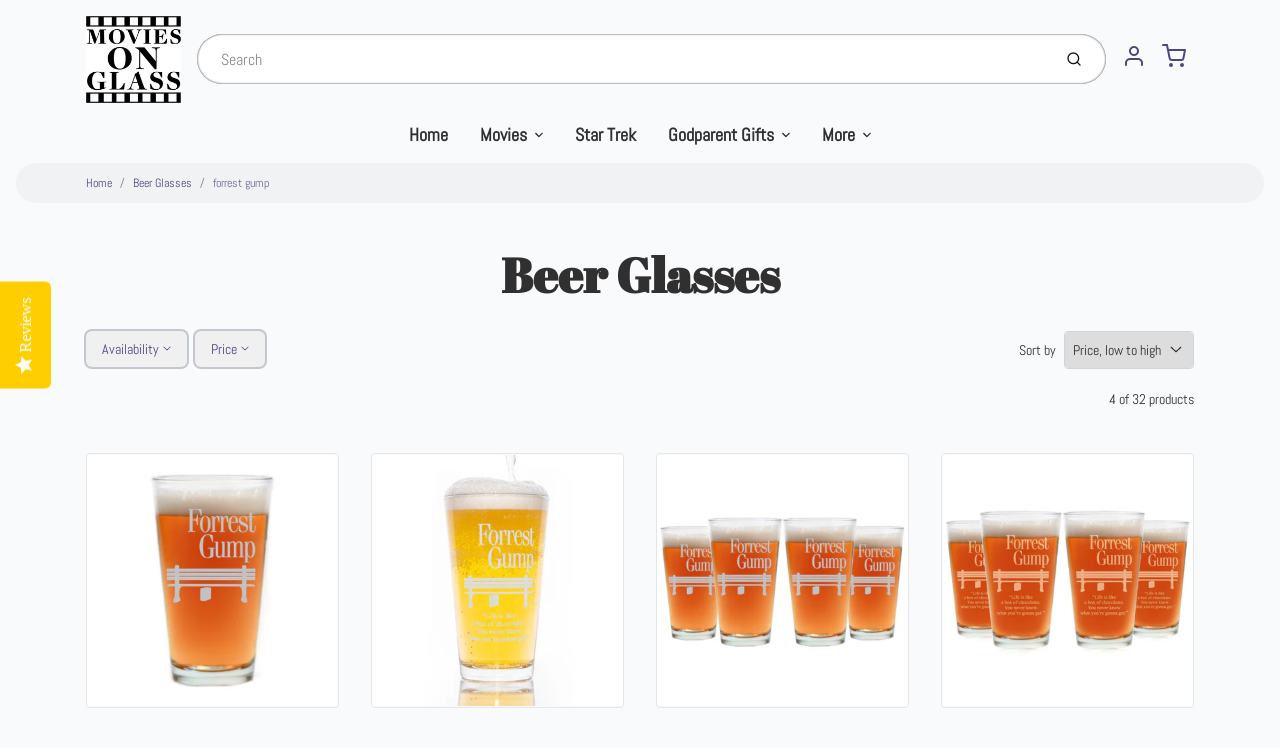

--- FILE ---
content_type: text/css
request_url: https://moviesonglass.com/cdn/shop/t/26/assets/faceted-filters.css?v=154249452979184662501765519370
body_size: 605
content:
.collection-filters{grid-template-columns:repeat(2,auto);grid-template-rows:repeat(2,auto)}.facets{display:block;grid-column-start:span 2}.facets__form{grid-template-columns:auto max-content;gap:0 8rem}.facets__heading{display:block;margin:-1.5rem 1.5rem 0 0}summary{cursor:pointer;list-style:none;position:relative}summary .icon-caret{height:.6rem;padding-left:4px}.facets__summary{background-color:var(--facet-btn-bg-color)!important;color:var(--secondary-btn-color)!important;border-radius:6px!important;box-shadow:0 0 0 2px var(--secondary-btn-bg-hover)}.facets__summary:hover{background-color:var(--secondary-btn-bg-color)!important}.selected .facets__summary{color:#fff!important;background-color:var(--facet-btn-color-bg-active)!important;box-shadow:0 0 0 2px var(--facet-btn-color-bg-active)!important}.facets__header{background-color:var(--bg-color)}.facet-checkbox .icon-checkmark{left:.69rem!important;top:.52rem!important}.mobile-facets__label .icon-checkmark{left:2.7rem!important;top:1.2rem!important}.facets__summary>div,.mobile-facets__summary>div{display:flex;align-items:center}.facet-checkbox>input[type=checkbox]:checked~.icon-checkmark{visibility:visible!important}.field__input::placeholder{opacity:0}.field__input:focus~.field__label,.field__input:not(:placeholder-shown)~.field__label{display:none}details>summary::-webkit-details-marker{display:none}.customer select+svg,.select .icon-caret{height:.6rem;pointer-events:none;position:absolute;top:calc(50% - .3rem);right:.7rem}.active-facets facet-remove:only-child{display:none!important}.active-facets__button-wrapper{background-color:var(--facet-btn-bg-color)!important}.active-facets__button--light .active-facets__button-inner{background-color:var(--btn-bg-color)!important}details[open] .mobile-facets__open{visibility:hidden}.mobile-facets__open svg{width:2rem}.active-facets-mobile:empty{display:none}.disclosure-has-popup[open]>summary+*{z-index:50}.menu-opening .mobile-facets__inner{transform:translate(0)}.disclosure-has-popup:not(.menu-opening) .mobile-facets__inner{transform:translate(105vw)}details.menu-opening .mobile-facets__close{display:flex!important;opacity:1!important;z-index:51!important}.mobile-facets{background-color:#1a1b1899}.mobile-facets__main{min-height:calc(100% - 15rem)}.mobile-facets__inner{width:calc(100% - 3rem);transition:transform .1s ease;max-width:37.5rem}.js .mobile-facets__submenu{transform:translate(100%);visibility:hidden}.js details[open].menu-opening>.mobile-facets__submenu{transform:translate(0);visibility:visible}.js details[open]>.mobile-facets__submenu{transition:transform .4s cubic-bezier(.29,.63,.44,1),visibility .4s cubic-bezier(.29,.63,.44,1)}.mobile-facets__close-button{width:calc(100% - 3.2rem);background-color:transparent}.mobile-facets__close-button .icon-arrow{transform:rotate(180deg);margin-right:1rem}.mobile-facets__label>input[type=checkbox]:checked~.icon-checkmark{visibility:visible!important}[range-slider]{position:relative;height:.438rem;border-radius:10px;text-align:left;margin:10px}[range-slider]>div{position:absolute;left:11px;right:9px;height:.25rem}[range-slider]>div>[inverse-left]{position:absolute;left:0;height:.25rem;border-radius:10px;margin:0 7px;background-color:var(--facet-btn-bg-color);border:1px solid var(--secondary-btn-bg-hover)}[range-slider]>div>[inverse-right]{position:absolute;right:0;height:.25rem;border-radius:10px;margin:0 7px;background-color:var(--facet-btn-bg-color);border:1px solid var(--secondary-btn-bg-hover)}[range-slider]>div>[range]{position:absolute;top:-.04rem;left:0;height:.375rem;border-radius:14px;background-color:var(--facet-btn-color-bg-active)!important}[range-slider]>div>[thumb]{position:absolute;top:-.5rem;z-index:2;height:1.25rem;width:1.25rem;text-align:left;margin-left:-11px;background-color:var(--secondary-btn-color);border-radius:50%;outline:none;cursor:pointer}div[range-slider]>input[type=range]::-ms-thumb{pointer-events:all;width:28px;height:28px;border-radius:0;border:0 none;background:red;cursor:pointer}div[range-slider]>input[type=range]::-moz-range-thumb{pointer-events:all;width:28px;height:28px;border-radius:0;border:0 none;background:red;cursor:pointer}div[range-slider]>input[type=range]::-webkit-slider-thumb{pointer-events:all;width:1.25rem;height:1.25rem;border-radius:0;border:0 none;background:red;-webkit-appearance:none;cursor:pointer}div[range-slider]>input[type=range]::-ms-fill-lower{background:transparent;border:0 none}div[range-slider]>input[type=range]::-ms-fill-upper{background:transparent;border:0 none}[range-slider]>input[type=range]{position:absolute;pointer-events:none;-webkit-appearance:none;z-index:3;height:.25rem;width:100%;-ms-filter:"progid:DXImageTransform.Microsoft.Alpha(Opacity=0)";filter:alpha(opacity=0);-moz-opacity:0;-khtml-opacity:0;opacity:0}div[range-slider]>input[type=range]::-ms-track{-webkit-appearance:none;background:transparent;color:transparent}div[range-slider]>input[type=range]::-moz-range-track{-moz-appearance:none;background:transparent;color:transparent}div[range-slider]>input[type=range]:focus::-webkit-slider-runnable-track{background:transparent;border:transparent}div[range-slider]>input[type=range]:focus{outline:none}
/*# sourceMappingURL=/cdn/shop/t/26/assets/faceted-filters.css.map?v=154249452979184662501765519370 */


--- FILE ---
content_type: application/javascript; charset=utf-8
request_url: https://dttrk.com/shopify/track.js?shop=consigliere.myshopify.com
body_size: 1497
content:
!function(n){var r={};function o(t){if(r[t])return r[t].exports;var e=r[t]={i:t,l:!1,exports:{}};return n[t].call(e.exports,e,e.exports,o),e.l=!0,e.exports}o.m=n,o.c=r,o.d=function(t,e,n){o.o(t,e)||Object.defineProperty(t,e,{enumerable:!0,get:n})},o.r=function(t){"undefined"!=typeof Symbol&&Symbol.toStringTag&&Object.defineProperty(t,Symbol.toStringTag,{value:"Module"}),Object.defineProperty(t,"__esModule",{value:!0})},o.t=function(e,t){if(1&t&&(e=o(e)),8&t)return e;if(4&t&&"object"==typeof e&&e&&e.__esModule)return e;var n=Object.create(null);if(o.r(n),Object.defineProperty(n,"default",{enumerable:!0,value:e}),2&t&&"string"!=typeof e)for(var r in e)o.d(n,r,function(t){return e[t]}.bind(null,r));return n},o.n=function(t){var e=t&&t.__esModule?function(){return t.default}:function(){return t};return o.d(e,"a",e),e},o.o=function(t,e){return Object.prototype.hasOwnProperty.call(t,e)},o.p="",o(o.s=0)}([function(t,e,n){"use strict";n.r(e);var f=function(t){for(var e=document.cookie.split(";"),n=0;n<e.length;n++){var r=e[n].replace(/^\s+/,"");if(0==r.indexOf(t+"="))return decodeURIComponent(r.substring(t.length+1).split("+").join(" "))}return null},p=function(t,e,n){var r=new Date;r.setTime(r.getTime()+n),document.cookie=t+"="+encodeURIComponent(e)+(n?";expires="+r.toGMTString():"")+";path=/"};e=new function(){function a(t,e,n,r){var o=new XMLHttpRequest;o.open(t,e,!0),o.setRequestHeader("X-Requested-With","XMLHttpRequest"),o.setRequestHeader("Content-Type","application/json"),o.responseType="json",o.onreadystatechange=function(){o.readyState===XMLHttpRequest.DONE&&r&&r(o.response,o.status)},n?o.send(JSON.stringify(n)):o.send()}function s(t,e){return(t=t.split(/[?&]/).find(function(t){return t&&t.match(new RegExp("^".concat(e,"=")))}))?t.split("=")[1]:null}function d(){if("undefined"!=typeof Shopify)return Shopify.shop;var t,e,n=document.getElementsByTagName("script");for(e in n)if(n[e].src&&n[e].src.match(/shopify\/track.js\?shop=/)){t=n[e].src;break}return t?s(t,"shop"):null}this.visit=function(t){var e,n,r,o,i=s(window.location.search,"dt_id"),u=f("dt_id"),c=i||u;c&&(e=d(),n=function(){try{if(Shopify.Checkout.isOrderStatusPage)return"order_status";if("thank_you"===Shopify.Checkout.page||"checkout_one_thank_you"===Shopify.Checkout.page)return"checkout"}catch(t){return"visit"}return"visit"}(),r=f("dt_uuid"),o=f("cart"),u=function(){try{return Shopify.Checkout.token}catch(t){return}}(),(i||u||t)&&a("POST","https://api.dttrk.com/api/shopify/visit",{dt_id:c,event:n,checkout_token:u,dt_uuid:r,cart_token:o,shop:e,order_id:t},function(t){"visit"===n&&(t.dt_uuid&&p("dt_uuid",t.dt_uuid,7776e6),p("dt_id",c,7776e6))}))},this.conversion=function(t){this.visit(t||this.parseOrderNumber())},this.parseOrderNumber=function(){var t=document.getElementsByClassName("os-order-number")[0];if(t){t=t.innerText,t=/#\d+/.exec(t);if(t)return t[0].replace("#","")}},this.watch_cart=function(){var n,r=s(window.location.search,"dt_id")||f("dt_id");r&&(n=setInterval(function(){var t=localStorage.getItem("dt_cart"),e=f("cart");e&&e!==t&&(localStorage.setItem("dt_cart",e),e={dt_id:r,dt_uuid:f("dt_uuid"),shop:d(),event:"cart",cart_token:e},a("POST","https://api.dttrk.com/api/shopify/visit",e,function(){clearInterval(n)}))},1e3))}},window.DovetaleConversion||""===window.DovetaleConversion?e.conversion(window.DovetaleConversion):e.visit(),e.watch_cart(),window.Dovetale=e}]);

--- FILE ---
content_type: text/javascript
request_url: https://moviesonglass.com/cdn/shop/t/26/assets/collection-filters.js?v=84667133663505072771765519370
body_size: 2662
content:
class CollectionFiltersForm extends HTMLElement{constructor(){super(),this.filterData=[],this.onActiveFilterClick=this.onActiveFilterClick.bind(this),this.debouncedOnSubmit=debounce(event=>{this.onSubmitHandler(event)},500),this.querySelector("form").addEventListener("input",this.debouncedOnSubmit.bind(this)),window.addEventListener("popstate",this.onHistoryChange.bind(this)),this.addClickOutsideHandler(document)}addClickOutsideHandler(container){container.querySelectorAll(".facets__display").forEach(item=>{hideOnClickOutside(item)})}onSubmitHandler(event){if(event.preventDefault(),event.target?.classList.contains("handle"))return;const formData=new FormData(event.target.closest("form")),searchParams=new URLSearchParams(formData).toString();this.renderPage(searchParams,event)}onActiveFilterClick(event){event.preventDefault(),this.toggleActiveFacets(),this.renderPage(new URL(event.currentTarget.href).searchParams.toString())}onHistoryChange(event){const searchParams=event.state?.searchParams||"";this.renderPage(searchParams,null,!1)}toggleActiveFacets(disable=!0){document.querySelectorAll(".js-facet-remove").forEach(element=>{element.classList.toggle("disabled",disable)})}renderPage(searchParams,event,updateURLHash=!0){const sections=this.getSections();document.querySelector(".loading-overlay").classList.remove("tw-hidden"),sections.forEach(section=>{const url=`${window.location.pathname}?section_id=${section.section}&${searchParams}`,filterDataUrl=element=>element.url===url;this.filterData.some(filterDataUrl)?this.renderSectionFromCache(filterDataUrl,event):this.renderSectionFromFetch(url,event)}),updateURLHash&&this.updateURLHash(searchParams)}renderSectionFromFetch(url,event){fetch(url).then(response=>response.text()).then(responseText=>{const html=responseText;this.filterData=[...this.filterData,{html,url}],this.renderFilters(html,event),this.renderProductGrid(html),this.renderProductCount(html)})}renderSectionFromCache(filterDataUrl,event){const html=this.filterData.find(filterDataUrl).html;this.renderFilters(html,event),this.renderProductGrid(html),this.renderProductCount(html)}renderProductGrid(html){document.getElementById("CollectionProductGrid").innerHTML=new DOMParser().parseFromString(html,"text/html").getElementById("CollectionProductGrid").innerHTML}renderProductCount(html){const count=new DOMParser().parseFromString(html,"text/html").getElementById("CollectionProductCount").innerHTML,containerDesktop=document.getElementById("CollectionProductCountDesktop");document.getElementById("CollectionProductCount").innerHTML=count,containerDesktop&&(containerDesktop.innerHTML=count)}renderFilters(html,event){const parsedHTML=new DOMParser().parseFromString(html,"text/html"),facetDetailsElements=parsedHTML.querySelectorAll("#CollectionFiltersForm .js-filter, #CollectionFiltersFormMobile .js-filter"),matchesIndex=element=>element.dataset.index===event?.target.closest(".js-filter")?.dataset.index,facetsToRender=Array.from(facetDetailsElements).filter(element=>!matchesIndex(element)),countsToRender=Array.from(facetDetailsElements).find(matchesIndex);Array.from(facetDetailsElements).filter(element=>matchesIndex(element)).forEach(element=>{const target=document.querySelector(`.js-filter[data-index="${element.dataset.index}"]`);target.setAttribute("class",element.getAttribute("class")),target.dataset.index.includes("mobile")&&(target.open=!0,setTimeout(()=>{target.classList.add("menu-opening")}))}),facetsToRender.forEach(element=>{const target=document.querySelector(`.js-filter[data-index="${element.dataset.index}"]`);target.innerHTML=element.innerHTML,target.setAttribute("class",element.getAttribute("class"))}),this.addClickOutsideHandler(document),this.renderActiveFacets(parsedHTML),this.renderAdditionalElements(parsedHTML),countsToRender&&this.renderCounts(countsToRender,event.target.closest(".js-filter"))}renderActiveFacets(html){[".active-facets-mobile",".active-facets-desktop"].forEach(selector=>{const activeFacetsElement=html.querySelector(selector);activeFacetsElement&&(document.querySelector(selector).innerHTML=activeFacetsElement.innerHTML)}),this.toggleActiveFacets(!1)}renderAdditionalElements(html){[".mobile-facets__open",".mobile-facets__count",".sorting"].forEach(selector=>{html.querySelector(selector)&&(document.querySelector(selector).innerHTML=html.querySelector(selector).innerHTML)}),document.getElementById("CollectionFiltersFormMobile").closest("menu-drawer").bindEvents()}renderCounts(source,target){[".count-bubble",".facets__selected"].forEach(selector=>{const targetElement=target.querySelector(selector);source.querySelector(selector)&&targetElement&&(target.querySelector(selector).outerHTML=source.querySelector(selector).outerHTML)})}updateURLHash(searchParams){history.pushState({searchParams},"",`${window.location.pathname}${searchParams&&"?".concat(searchParams)}`)}getSections(){return[{id:"main-collection",section:document.querySelector('[data-section-type="main-collection"]').dataset.sectionId}]}}customElements.define("collection-filters-form",CollectionFiltersForm);class PriceRange extends HTMLElement{constructor(){super(),this.querySelectorAll("input").forEach(element=>element.addEventListener("change",this.onRangeChange.bind(this))),this.querySelectorAll('input[type="range"]').forEach(element=>element.addEventListener("input",this.onSliderChange)),this.setMinAndMaxValues(),this.initSlider()}initSlider(){const slider=PriceRange.getSliderElements(this);if(!slider.inputLeft)return;const perecentage=Number(slider.inputLeft.value)*100/Number(slider.inputLeft.getAttribute("max")),inversePercentage=100-perecentage,perecentageTwo=Number(slider.inputRight.value)*100/Number(slider.inputRight.getAttribute("max")),inversePercentageTwo=100-perecentageTwo;slider.inverseLeft.style.width=inversePercentage+"%",slider.inverseRight.style.width=inversePercentage+"%",slider.range.style.left=perecentage+"%",slider.range.style.right=inversePercentageTwo+"%",slider.thumbLeft.style.left=perecentage+"%",slider.thumbRight.style.left=perecentageTwo+"%"}onRangeChange(event){if(event.currentTarget.classList.contains("handle")){this.syncValuesFromSlider();return}this.adjustToValidValues(event.currentTarget),this.setMinAndMaxValues()}onSliderChange(event){var input=event.currentTarget;const container=input.closest(".facets__price"),slider=PriceRange.getSliderElements(container);if(input.dataset.handle==="left"){input.value=Math.min(input.value,slider.inputRight.value-1);const value=100/(parseInt(input.max)-parseInt(input.min))*parseInt(input.value)-100/(parseInt(input.max)-parseInt(input.min))*parseInt(input.min);slider.inverseLeft.style.width=value+"%",slider.range.style.left=value+"%",slider.thumbLeft.style.left=value+"%"}if(input.dataset.handle==="right"){input.value=Math.max(input.value,slider.inputLeft.value- -1);const value=100/(parseInt(input.max)-parseInt(input.min))*parseInt(input.value)-100/(parseInt(input.max)-parseInt(input.min))*parseInt(input.min);slider.inverseRight.style.width=100-value+"%",slider.range.style.right=100-value+"%",slider.thumbRight.style.left=value+"%"}}setMinAndMaxValues(){const inputs=this.querySelectorAll('input:not([type="range"])'),minInput=inputs[0],maxInput=inputs[1];maxInput.value&&minInput.setAttribute("max",maxInput.value),minInput.value&&maxInput.setAttribute("min",minInput.value),minInput.value===""&&maxInput.setAttribute("min",0),maxInput.value===""&&minInput.setAttribute("max",maxInput.getAttribute("max"))}adjustToValidValues(input){const value=Number(input.value),min=Number(input.getAttribute("min")),max=Number(input.getAttribute("max"));value<min&&(input.value=min),value>max&&(input.value=max)}syncValuesFromSlider(){const sliderInputs=this.querySelectorAll('input[type="range"]'),sliderMinInput=sliderInputs[0],sliderMaxInput=sliderInputs[1],inputs=this.querySelectorAll('input:not([type="range"])'),minInput=inputs[0],maxInput=inputs[1];minInput.value!==sliderMinInput.value&&(minInput.value=Number(sliderMinInput.value),minInput.dispatchEvent(new Event("input",{bubbles:!0,cancelable:!0}))),maxInput.value!==sliderMaxInput.value&&(maxInput.value=Number(sliderMaxInput.value),maxInput.dispatchEvent(new Event("input",{bubbles:!0,cancelable:!0})))}static getSliderElements(container){return{inverseLeft:container?.querySelector("div[inverse-left]"),inverseRight:container?.querySelector("div[inverse-right]"),range:container?.querySelector("div[range]"),thumbLeft:container?.querySelector("span[thumb-left]"),thumbRight:container?.querySelector("span[thumb-right]"),inputLeft:container.querySelector('input[data-handle="left"]'),inputRight:container.querySelector('input[data-handle="right"]')}}}customElements.define("price-range",PriceRange);class FacetRemove extends HTMLElement{constructor(){super(),this.querySelector("a").addEventListener("click",event=>{event.preventDefault(),(this.closest("collection-filters-form")||document.querySelector("collection-filters-form")).onActiveFilterClick(event)})}}customElements.define("facet-remove",FacetRemove);class MenuDrawer extends HTMLElement{constructor(){super(),this.mainDetailsToggle=this.querySelector("details");const summaryElements=this.querySelectorAll("summary");this.addAccessibilityAttributes(summaryElements),navigator.platform==="iPhone"&&document.documentElement.style.setProperty("--viewport-height",`${window.innerHeight}px`),this.addEventListener("keyup",this.onKeyUp.bind(this)),this.addEventListener("focusout",this.onFocusOut.bind(this)),this.bindEvents()}bindEvents(){this.querySelectorAll("summary").forEach(summary=>summary.addEventListener("click",this.onSummaryClick.bind(this))),this.querySelectorAll("button").forEach(button=>button.addEventListener("click",this.onCloseButtonClick.bind(this)))}addAccessibilityAttributes(summaryElements){summaryElements.forEach(element=>{element.setAttribute("role","button"),element.setAttribute("aria-expanded",!1),element.setAttribute("aria-controls",element.nextElementSibling.id)})}onKeyUp(event){if(event.code.toUpperCase()!=="ESCAPE")return;const openDetailsElement=event.target.closest("details[open]");openDetailsElement&&(openDetailsElement===this.mainDetailsToggle?this.closeMenuDrawer(this.mainDetailsToggle.querySelector("summary")):this.closeSubmenu(openDetailsElement))}onSummaryClick(event){const summaryElement=event.currentTarget,detailsElement=summaryElement.parentNode,isOpen=detailsElement.hasAttribute("open");detailsElement===this.mainDetailsToggle?(isOpen&&event.preventDefault(),isOpen?this.closeMenuDrawer(summaryElement):this.openMenuDrawer(summaryElement)):(trapFocus(summaryElement.nextElementSibling,detailsElement.querySelector("button")),setTimeout(()=>{detailsElement.classList.add("menu-opening")}))}openMenuDrawer(summaryElement){setTimeout(()=>{this.mainDetailsToggle.classList.add("menu-opening")}),summaryElement.setAttribute("aria-expanded",!0),trapFocus(this.mainDetailsToggle,summaryElement),document.body.classList.add(`overflow-hidden-${this.dataset.breakpoint}`)}closeMenuDrawer(event,elementToFocus=!1){event!==void 0&&(this.mainDetailsToggle.classList.remove("menu-opening"),this.mainDetailsToggle.querySelectorAll("details").forEach(details=>{details.removeAttribute("open"),details.classList.remove("menu-opening")}),this.mainDetailsToggle.querySelector("summary").setAttribute("aria-expanded",!1),document.body.classList.remove(`overflow-hidden-${this.dataset.breakpoint}`),removeTrapFocus(elementToFocus),this.closeAnimation(this.mainDetailsToggle))}onFocusOut(event){setTimeout(()=>{this.mainDetailsToggle.hasAttribute("open")&&!this.mainDetailsToggle.contains(document.activeElement)&&this.closeMenuDrawer()})}onCloseButtonClick(event){const detailsElement=event.currentTarget.closest("details");this.closeSubmenu(detailsElement)}closeSubmenu(detailsElement){detailsElement.classList.remove("menu-opening"),removeTrapFocus(),this.closeAnimation(detailsElement)}closeAnimation(detailsElement){let animationStart;const handleAnimation=time=>{animationStart===void 0&&(animationStart=time),time-animationStart<400?window.requestAnimationFrame(handleAnimation):(detailsElement.removeAttribute("open"),detailsElement.closest("details[open]")&&trapFocus(detailsElement.closest("details[open]"),detailsElement.querySelector("summary")))};window.requestAnimationFrame(handleAnimation)}}customElements.define("menu-drawer",MenuDrawer);function debounce(fn,wait){let t;return(...args)=>{clearTimeout(t),t=setTimeout(()=>fn.apply(this,args),wait)}}const trapFocusHandlers={};function getFocusableElements(container){return Array.from(container.querySelectorAll("summary, a[href], button:enabled, [tabindex]:not([tabindex^='-']), [draggable], area, input:not([type=hidden]):enabled, select:enabled, textarea:enabled, object, iframe"))}function removeTrapFocus(elementToFocus=null){document.removeEventListener("focusin",trapFocusHandlers.focusin),document.removeEventListener("focusout",trapFocusHandlers.focusout),document.removeEventListener("keydown",trapFocusHandlers.keydown),elementToFocus&&elementToFocus.focus()}function trapFocus(container,elementToFocus=container){var elements=getFocusableElements(container),first=elements[0],last=elements[elements.length-1];removeTrapFocus(),trapFocusHandlers.focusin=event=>{event.target!==container&&event.target!==last&&event.target!==first||document.addEventListener("keydown",trapFocusHandlers.keydown)},trapFocusHandlers.focusout=function(){document.removeEventListener("keydown",trapFocusHandlers.keydown)},trapFocusHandlers.keydown=function(event){event.code.toUpperCase()==="TAB"&&(event.target===last&&!event.shiftKey&&(event.preventDefault(),first.focus()),(event.target===container||event.target===first)&&event.shiftKey&&(event.preventDefault(),last.focus()))},document.addEventListener("focusout",trapFocusHandlers.focusout),document.addEventListener("focusin",trapFocusHandlers.focusin),elementToFocus.focus()}function hideOnClickOutside(element){const isVisible=elem=>!!elem&&!!(elem.offsetWidth||elem.offsetHeight||elem.getClientRects().length),outsideClickListener=event=>{!element.contains(event.target)&&isVisible(element)&&element.closest("details")?.removeAttribute("open")};document.addEventListener("click",outsideClickListener)}
//# sourceMappingURL=/cdn/shop/t/26/assets/collection-filters.js.map?v=84667133663505072771765519370


--- FILE ---
content_type: text/javascript
request_url: https://moviesonglass.com/cdn/shop/t/26/assets/theme-custom.js?v=66230615287471907451765519381
body_size: -608
content:
document.addEventListener("DOMContentLoaded",function(event){});
//# sourceMappingURL=/cdn/shop/t/26/assets/theme-custom.js.map?v=66230615287471907451765519381
